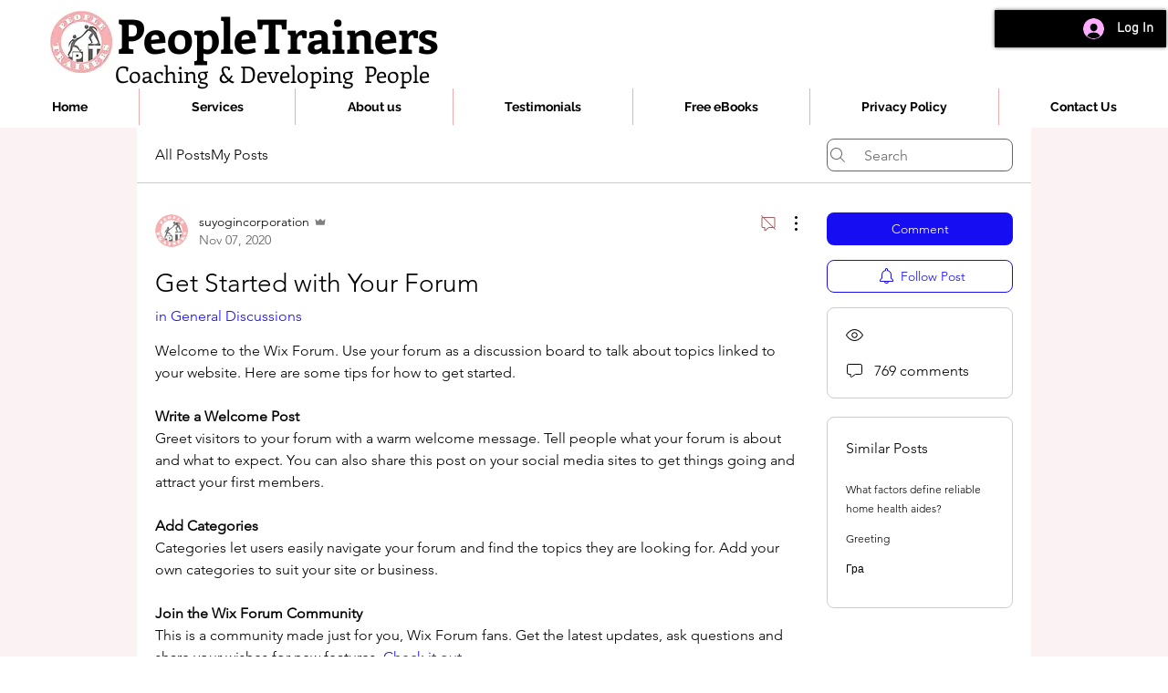

--- FILE ---
content_type: text/html; charset=utf-8
request_url: https://www.google.com/recaptcha/api2/aframe
body_size: 247
content:
<!DOCTYPE HTML><html><head><meta http-equiv="content-type" content="text/html; charset=UTF-8"></head><body><script nonce="gw-2c5bBL3BdBaRccUA6mg">/** Anti-fraud and anti-abuse applications only. See google.com/recaptcha */ try{var clients={'sodar':'https://pagead2.googlesyndication.com/pagead/sodar?'};window.addEventListener("message",function(a){try{if(a.source===window.parent){var b=JSON.parse(a.data);var c=clients[b['id']];if(c){var d=document.createElement('img');d.src=c+b['params']+'&rc='+(localStorage.getItem("rc::a")?sessionStorage.getItem("rc::b"):"");window.document.body.appendChild(d);sessionStorage.setItem("rc::e",parseInt(sessionStorage.getItem("rc::e")||0)+1);localStorage.setItem("rc::h",'1767384155244');}}}catch(b){}});window.parent.postMessage("_grecaptcha_ready", "*");}catch(b){}</script></body></html>